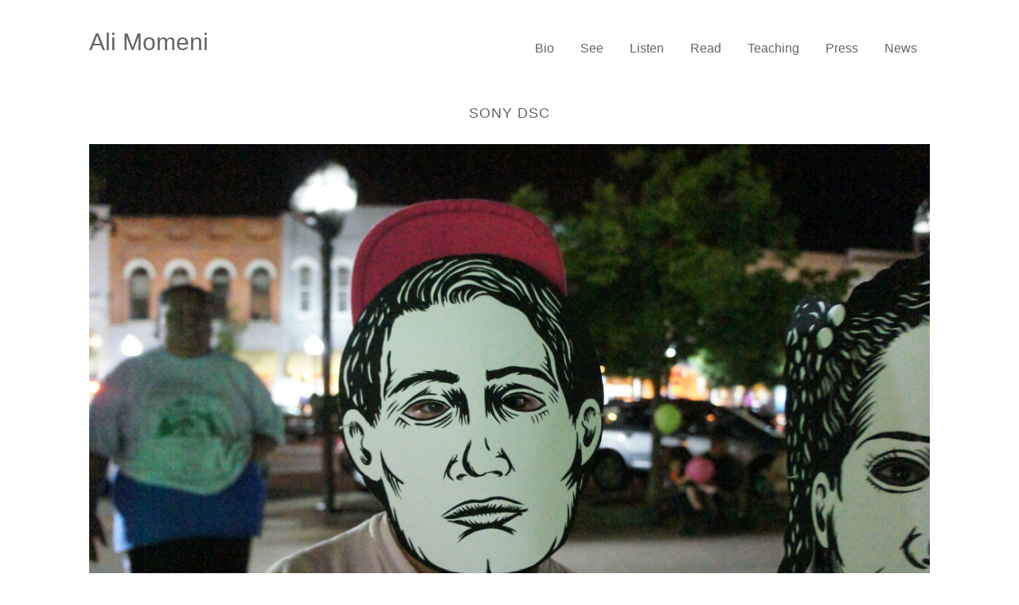

--- FILE ---
content_type: text/html; charset=UTF-8
request_url: https://alimomeni.net/gutless/sony-dsc-8/
body_size: 5012
content:

<!doctype html>

<!--[if lt IE 7]><html lang="en-US" class="no-js lt-ie9 lt-ie8 lt-ie7"> <![endif]-->
<!--[if (IE 7)&!(IEMobile)]><html lang="en-US" class="no-js lt-ie9 lt-ie8"><![endif]-->
<!--[if (IE 8)&!(IEMobile)]><html lang="en-US" class="no-js lt-ie9"><![endif]-->
<!--[if gt IE 8]><!--> <html lang="en-US" class="no-js"><!--<![endif]-->

	<head>
		<meta charset="utf-8">

		<!-- Google Chrome Frame for IE -->
		<meta http-equiv="X-UA-Compatible" content="IE=edge,chrome=1">

		<title>  SONY DSC</title>

		<!-- mobile meta (hooray!) -->
		<meta name="HandheldFriendly" content="True">
		<meta name="MobileOptimized" content="320">
		<meta name="viewport" content="width=device-width, initial-scale=1.0"/>

		<meta name='robots' content='max-image-preview:large' />
<link rel='dns-prefetch' href='//ajax.googleapis.com' />
<link rel='dns-prefetch' href='//fonts.googleapis.com' />
<link rel='dns-prefetch' href='//s.w.org' />
<link rel="alternate" type="application/rss+xml" title="Ali Momeni &raquo; Feed" href="https://alimomeni.net/feed/" />
<!-- This site uses the Google Analytics by ExactMetrics plugin v6.3.3 - Using Analytics tracking - https://www.exactmetrics.com/ -->
<script type="text/javascript" data-cfasync="false">
    (window.gaDevIds=window.gaDevIds||[]).push("dNDMyYj");
	var em_version         = '6.3.3';
	var em_track_user      = true;
	var em_no_track_reason = '';
	
	var disableStr = 'ga-disable-UA-1964273-11';

	/* Function to detect opted out users */
	function __gaTrackerIsOptedOut() {
		return document.cookie.indexOf(disableStr + '=true') > -1;
	}

	/* Disable tracking if the opt-out cookie exists. */
	if ( __gaTrackerIsOptedOut() ) {
		window[disableStr] = true;
	}

	/* Opt-out function */
	function __gaTrackerOptout() {
	  document.cookie = disableStr + '=true; expires=Thu, 31 Dec 2099 23:59:59 UTC; path=/';
	  window[disableStr] = true;
	}

	if ( 'undefined' === typeof gaOptout ) {
		function gaOptout() {
			__gaTrackerOptout();
		}
	}
	
	if ( em_track_user ) {
		(function(i,s,o,g,r,a,m){i['GoogleAnalyticsObject']=r;i[r]=i[r]||function(){
			(i[r].q=i[r].q||[]).push(arguments)},i[r].l=1*new Date();a=s.createElement(o),
			m=s.getElementsByTagName(o)[0];a.async=1;a.src=g;m.parentNode.insertBefore(a,m)
		})(window,document,'script','//www.google-analytics.com/analytics.js','__gaTracker');

window.ga = __gaTracker;		__gaTracker('create', 'UA-1964273-11', 'auto');
		__gaTracker('set', 'forceSSL', true);
		__gaTracker('require', 'displayfeatures');
		__gaTracker('send','pageview');
		__gaTracker( function() { window.ga = __gaTracker; } );
	} else {
		console.log( "" );
		(function() {
			/* https://developers.google.com/analytics/devguides/collection/analyticsjs/ */
			var noopfn = function() {
				return null;
			};
			var noopnullfn = function() {
				return null;
			};
			var Tracker = function() {
				return null;
			};
			var p = Tracker.prototype;
			p.get = noopfn;
			p.set = noopfn;
			p.send = noopfn;
			var __gaTracker = function() {
				var len = arguments.length;
				if ( len === 0 ) {
					return;
				}
				var f = arguments[len-1];
				if ( typeof f !== 'object' || f === null || typeof f.hitCallback !== 'function' ) {
					console.log( 'Not running function __gaTracker(' + arguments[0] + " ....) because you are not being tracked. " + em_no_track_reason );
					return;
				}
				try {
					f.hitCallback();
				} catch (ex) {

				}
			};
			__gaTracker.create = function() {
				return new Tracker();
			};
			__gaTracker.getByName = noopnullfn;
			__gaTracker.getAll = function() {
				return [];
			};
			__gaTracker.remove = noopfn;
			window['__gaTracker'] = __gaTracker;
			window.ga = __gaTracker;		})();
		}
</script>
<!-- / Google Analytics by ExactMetrics -->
		<script type="text/javascript">
			window._wpemojiSettings = {"baseUrl":"https:\/\/s.w.org\/images\/core\/emoji\/13.0.1\/72x72\/","ext":".png","svgUrl":"https:\/\/s.w.org\/images\/core\/emoji\/13.0.1\/svg\/","svgExt":".svg","source":{"concatemoji":"https:\/\/alimomeni.net\/wordpress\/wp-includes\/js\/wp-emoji-release.min.js"}};
			!function(e,a,t){var n,r,o,i=a.createElement("canvas"),p=i.getContext&&i.getContext("2d");function s(e,t){var a=String.fromCharCode;p.clearRect(0,0,i.width,i.height),p.fillText(a.apply(this,e),0,0);e=i.toDataURL();return p.clearRect(0,0,i.width,i.height),p.fillText(a.apply(this,t),0,0),e===i.toDataURL()}function c(e){var t=a.createElement("script");t.src=e,t.defer=t.type="text/javascript",a.getElementsByTagName("head")[0].appendChild(t)}for(o=Array("flag","emoji"),t.supports={everything:!0,everythingExceptFlag:!0},r=0;r<o.length;r++)t.supports[o[r]]=function(e){if(!p||!p.fillText)return!1;switch(p.textBaseline="top",p.font="600 32px Arial",e){case"flag":return s([127987,65039,8205,9895,65039],[127987,65039,8203,9895,65039])?!1:!s([55356,56826,55356,56819],[55356,56826,8203,55356,56819])&&!s([55356,57332,56128,56423,56128,56418,56128,56421,56128,56430,56128,56423,56128,56447],[55356,57332,8203,56128,56423,8203,56128,56418,8203,56128,56421,8203,56128,56430,8203,56128,56423,8203,56128,56447]);case"emoji":return!s([55357,56424,8205,55356,57212],[55357,56424,8203,55356,57212])}return!1}(o[r]),t.supports.everything=t.supports.everything&&t.supports[o[r]],"flag"!==o[r]&&(t.supports.everythingExceptFlag=t.supports.everythingExceptFlag&&t.supports[o[r]]);t.supports.everythingExceptFlag=t.supports.everythingExceptFlag&&!t.supports.flag,t.DOMReady=!1,t.readyCallback=function(){t.DOMReady=!0},t.supports.everything||(n=function(){t.readyCallback()},a.addEventListener?(a.addEventListener("DOMContentLoaded",n,!1),e.addEventListener("load",n,!1)):(e.attachEvent("onload",n),a.attachEvent("onreadystatechange",function(){"complete"===a.readyState&&t.readyCallback()})),(n=t.source||{}).concatemoji?c(n.concatemoji):n.wpemoji&&n.twemoji&&(c(n.twemoji),c(n.wpemoji)))}(window,document,window._wpemojiSettings);
		</script>
		<style type="text/css">
img.wp-smiley,
img.emoji {
	display: inline !important;
	border: none !important;
	box-shadow: none !important;
	height: 1em !important;
	width: 1em !important;
	margin: 0 .07em !important;
	vertical-align: -0.1em !important;
	background: none !important;
	padding: 0 !important;
}
</style>
	<link rel='stylesheet' id='grid-columns-css'  href='https://alimomeni.net/wordpress/wp-content/plugins/grid-columns/css/columns.min.css' type='text/css' media='all' />
<link rel='stylesheet' id='wp-block-library-css'  href='https://alimomeni.net/wordpress/wp-includes/css/dist/block-library/style.min.css' type='text/css' media='all' />
<link rel='stylesheet' id='ez-icomoon-css'  href='https://alimomeni.net/wordpress/wp-content/plugins/easy-table-of-contents/vendor/icomoon/style.min.css' type='text/css' media='all' />
<link rel='stylesheet' id='ez-toc-css'  href='https://alimomeni.net/wordpress/wp-content/plugins/easy-table-of-contents/assets/css/screen.min.css' type='text/css' media='all' />
<style id='ez-toc-inline-css' type='text/css'>
div#ez-toc-container p.ez-toc-title {font-size: 120%;}div#ez-toc-container p.ez-toc-title {font-weight: 500;}div#ez-toc-container ul li {font-size: 95%;}
</style>
<link rel='stylesheet' id='exactmetrics-popular-posts-style-css'  href='https://alimomeni.net/wordpress/wp-content/plugins/google-analytics-dashboard-for-wp/assets/css/frontend.min.css' type='text/css' media='all' />
<link rel='stylesheet' id='options_typography_Open+Sans-css'  href='http://fonts.googleapis.com/css?family=Open+Sans' type='text/css' media='all' />
<link rel='stylesheet' id='cleaner-gallery-css'  href='https://alimomeni.net/wordpress/wp-content/plugins/cleaner-gallery/css/gallery.min.css' type='text/css' media='all' />
<link rel='stylesheet' id='photonic-css'  href='https://alimomeni.net/wordpress/wp-content/plugins/photonic/include/css/front-end/combo-slider/photonic-swipebox.min.css' type='text/css' media='all' />
<link rel='stylesheet' id='wpf-stylesheet-css'  href='https://alimomeni.net/wordpress/wp-content/themes/am-wpf3-child/style.css' type='text/css' media='all' />
<!--[if lt IE 9]>
<link rel='stylesheet' id='wpf-ie-only-css'  href='https://alimomeni.net/wordpress/wp-content/themes/wpfolio-three/library/css/ie.css' type='text/css' media='all' />
<![endif]-->
<script type='text/javascript' src='http://ajax.googleapis.com/ajax/libs/jquery/1.10.1/jquery.min.js' id='jquery-js'></script>
<script type='text/javascript' id='exactmetrics-frontend-script-js-extra'>
/* <![CDATA[ */
var exactmetrics_frontend = {"js_events_tracking":"true","download_extensions":"zip,ra,mp,avi,flv,mpeg,pdf,doc,ppt,xls,jp,png,gif,tiff,bmp,txt","inbound_paths":"[{\"path\":\"\\\/go\\\/\",\"label\":\"affiliate\"},{\"path\":\"\\\/recommend\\\/\",\"label\":\"affiliate\"}]","home_url":"https:\/\/alimomeni.net","hash_tracking":"false"};
/* ]]> */
</script>
<script type='text/javascript' src='https://alimomeni.net/wordpress/wp-content/plugins/google-analytics-dashboard-for-wp/assets/js/frontend.min.js' id='exactmetrics-frontend-script-js'></script>
<script type='text/javascript' id='ai-js-js-extra'>
/* <![CDATA[ */
var MyAjax = {"ajaxurl":"https:\/\/alimomeni.net\/wordpress\/wp-admin\/admin-ajax.php","security":"52c9d13233"};
/* ]]> */
</script>
<script type='text/javascript' src='https://alimomeni.net/wordpress/wp-content/plugins/advanced-iframe/js/ai.js' id='ai-js-js'></script>
<script type='text/javascript' src='https://alimomeni.net/wordpress/wp-content/themes/wpfolio-three/library/js/libs/modernizr.custom.min.js' id='wpf-modernizr-js'></script>
<link rel="https://api.w.org/" href="https://alimomeni.net/wp-json/" /><link rel="alternate" type="application/json" href="https://alimomeni.net/wp-json/wp/v2/media/2187" /><link rel='shortlink' href='https://alimomeni.net/?p=2187' />
<link rel="alternate" type="application/json+oembed" href="https://alimomeni.net/wp-json/oembed/1.0/embed?url=https%3A%2F%2Falimomeni.net%2Fgutless%2Fsony-dsc-8%2F" />
<link rel="alternate" type="text/xml+oembed" href="https://alimomeni.net/wp-json/oembed/1.0/embed?url=https%3A%2F%2Falimomeni.net%2Fgutless%2Fsony-dsc-8%2F&#038;format=xml" />
<link rel="stylesheet" type="text/css" href="http://alimomeni.net/wordpress/wp-content/plugins/pwaplusphp/css/style.css" /><!-- Options Styling -->
<style type="text/css">
body, input, textarea, button { font-family: Open Sans, sans-serif; }
body { background: #ffffff;}
h1,.h1,h2,.h2,h3,.h3,h4,.h4,h5,.h5,h6,.h6 { font-family: "Helvetica Neue", Helvetica, sans-serif; }
h1.site-title a { font-family: "Helvetica Neue", Helvetica, sans-serif; }
</style>
<style type="text/css">
/* Dynamically generated CSS */
.photonic-panel { background:  rgb(17,17,17)  !important;

	border-top: none;
	border-right: none;
	border-bottom: none;
	border-left: none;
 }
.photonic-flickr-stream .photonic-pad-photosets { margin: 15px; }
.photonic-flickr-stream .photonic-pad-galleries { margin: 15px; }
.photonic-flickr-stream .photonic-pad-photos { padding: 5px 15px; }
.photonic-google-stream .photonic-pad-photos { padding: 5px 15px; }
.photonic-zenfolio-stream .photonic-pad-photos { padding: 5px 15px; }
.photonic-zenfolio-stream .photonic-pad-photosets { margin: 5px 15px; }
.photonic-instagram-stream .photonic-pad-photos { padding: 5px 15px; }
.photonic-smug-stream .photonic-pad-albums { margin: 15px; }
.photonic-smug-stream .photonic-pad-photos { padding: 5px 15px; }
.photonic-flickr-panel .photonic-pad-photos { padding: 10px 15px; box-sizing: border-box; }
.photonic-smug-panel .photonic-pad-photos { padding: 10px 15px; box-sizing: border-box; }
.photonic-random-layout .photonic-thumb { padding: 2px}
.photonic-masonry-layout .photonic-thumb { padding: 2px}
.photonic-mosaic-layout .photonic-thumb { padding: 2px}
.photonic-ie .photonic-masonry-layout .photonic-level-1, .photonic-ie .photonic-masonry-layout .photonic-level-2 { width: 200px; }

</style>
		<style type="text/css" id="wp-custom-css">
			.site-title {
	font-size: 30px;
	font-family: sans-serif;
}		</style>
				<!-- end of wordpress head -->
		
	</head>

	<body class="attachment attachment-template-default single single-attachment postid-2187 attachmentid-2187 attachment-jpeg">
	
		<div id="container">

			<header class="header" role="banner">

				<div id="inner-header" class="wrap clearfix">

					<div class="site-name">
						<h1 class="site-title"><a href="https://alimomeni.net" rel="nofollow">Ali Momeni</a></h1>
						<p class="site-description"></p>
					</div>
					
					<a href="#main-nav" class="menu-link"><i class="fa fa-caret-down"></i>  Menu</a>
					
					<nav id="main-nav" role="navigation" class="site-nav nav">
						<ul id="menu-main" class="sf-menu"><li id="menu-item-2049" class="menu-item menu-item-type-custom menu-item-object-custom menu-item-2049"><a href="http://alimomeni.net/ali">Bio</a></li>
<li id="menu-item-337" class="menu-item menu-item-type-taxonomy menu-item-object-project_category menu-item-337"><a href="https://alimomeni.net/project-type/see/">See</a></li>
<li id="menu-item-336" class="menu-item menu-item-type-taxonomy menu-item-object-project_category menu-item-336"><a href="https://alimomeni.net/project-type/listen/">Listen</a></li>
<li id="menu-item-1302" class="menu-item menu-item-type-taxonomy menu-item-object-category menu-item-1302"><a href="https://alimomeni.net/category/read/">Read</a></li>
<li id="menu-item-2050" class="menu-item menu-item-type-custom menu-item-object-custom menu-item-2050"><a href="http://teach.alimomeni.net">Teaching</a></li>
<li id="menu-item-340" class="menu-item menu-item-type-taxonomy menu-item-object-category menu-item-340"><a href="https://alimomeni.net/category/press/">Press</a></li>
<li id="menu-item-2090" class="menu-item menu-item-type-taxonomy menu-item-object-category menu-item-2090"><a href="https://alimomeni.net/category/news/">News</a></li>
</ul>					</nav>
					
				</div> <!-- end #inner-header -->

			</header> <!-- end header -->

	<div id="content">

		<div id="inner-content" class="wrap clearfix">

			<div id="main" class="clearfix" role="main">

				
				<article id="post-2187" class="clearfix post-2187 attachment type-attachment status-inherit hentry" role="article">

					<h1 class="single-title project-title">SONY DSC</h1>

					<section class="entry-content clearfix">

						<div class="attachment">
						
						<a href="https://alimomeni.net/gutless/sony-dsc-9/" title="SONY DSC" rel="attachment"><img width="1200" height="799" src="https://alimomeni.net/wordpress/wp-content/uploads/2014/03/DSC05308-6.jpg" class="attachment-1200x1200 size-1200x1200" alt="" loading="lazy" srcset="https://alimomeni.net/wordpress/wp-content/uploads/2014/03/DSC05308-6.jpg 4592w, https://alimomeni.net/wordpress/wp-content/uploads/2014/03/DSC05308-6-450x299.jpg 450w, https://alimomeni.net/wordpress/wp-content/uploads/2014/03/DSC05308-6-768x511.jpg 768w, https://alimomeni.net/wordpress/wp-content/uploads/2014/03/DSC05308-6-600x399.jpg 600w, https://alimomeni.net/wordpress/wp-content/uploads/2014/03/DSC05308-6-300x200.jpg 300w" sizes="(max-width: 1200px) 100vw, 1200px" /></a>
					</div><!-- .attachment -->
					</section>

					<footer class="article-footer clearfix">

						<div class="prev mobile-hide">
							&nbsp;
							<a href='https://alimomeni.net/gutless/sony-dsc-9/'>&larr; Previous</a>						</div>
						<div class="pv-middle">
							<span class="entry-date"><abbr class="published" title="4:13 pm">2016</abbr></span> | <a href="https://alimomeni.net/gutless" title="Return to The Gutless Warrior" rel="gallery">The Gutless Warrior</a>						</div>

						<div class="next mobile-hide">
							&nbsp;
							<a href='https://alimomeni.net/gutless/sony-dsc-7/'>Next &rarr;</a>						</div>

						<div class="mobile-show">
							<a href='https://alimomeni.net/gutless/sony-dsc-7/'><span class="prev">&larr; Previous</span>&nbsp;</a>							<a href='https://alimomeni.net/gutless/sony-dsc-9/'><span class="next">Next &rarr;</span></a>						</div>


					</footer>

				</article>

				
				
			</div>

		</div>

	</div>

			<footer class="footer" role="contentinfo">

				<div id="inner-footer" class="wrap clearfix">
										<p class="source-org copyright">&copy; 2026 Ali Momeni.</p>

				</div> <!-- end #inner-footer -->

			</footer> <!-- end footer -->

		</div> <!-- end #container -->

		<script type='text/javascript' src='https://alimomeni.net/wordpress/wp-content/themes/am-wpf3-child/assets/js/script.js' id='child-scripts-js'></script>
<script type='text/javascript' id='BJLL-js-extra'>
/* <![CDATA[ */
var BJLL_options = {"threshold":"600"};
/* ]]> */
</script>
<script type='text/javascript' src='https://alimomeni.net/wordpress/wp-content/plugins/bj-lazy-load/js/bj-lazy-load.min.js' id='BJLL-js'></script>
<script type='text/javascript' src='https://alimomeni.net/wordpress/wp-content/themes/wpfolio-three/library/build/js/production.min.js' id='wpf-js-js'></script>
<script type='text/javascript' src='https://alimomeni.net/wordpress/wp-includes/js/wp-embed.min.js' id='wp-embed-js'></script>

	</body>

</html>


--- FILE ---
content_type: text/css
request_url: https://alimomeni.net/wordpress/wp-content/themes/wpfolio-three/style.css
body_size: 8817
content:
/*!*****************************************************************
Theme Name: WPFolio
Author: Lara Schenck
Theme URI: http://wpfolio.notlaura.com
Description: A minimal, easy to use WordPress theme for fine artists. Everything you need, and all you need.
Author URI: http://notlaura.com
Version: 1.0
Tags: translation-ready, microformats, rtl-language-support, responsive-layout, fluid-layout, full-width-template, theme-options, sticky-post

License: GNU General Public License v3.0
License URI: http://www.gnu.org/licenses/gpl.html

---
DON'T EDIT THIS FILE!
http://themeshaper.com/modify-wordpress-themes/
--

******************************************************************//*!
 *  Font Awesome 4.0.3 by @davegandy - http://fontawesome.io - @fontawesome
 *  License - http://fontawesome.io/license (Font: SIL OFL 1.1, CSS: MIT License)
 */@font-face{font-family:'FontAwesome';src:url("../font/font-awesome-4.0.3/fonts/fontawesome-webfont.eot?v=4.0.3");src:url("../font/font-awesome-4.0.3/fonts/fontawesome-webfont.eot?#iefix&v=4.0.3") format("embedded-opentype"),url("../font/font-awesome-4.0.3/fonts/fontawesome-webfont.woff?v=4.0.3") format("woff"),url("../font/font-awesome-4.0.3/fonts/fontawesome-webfont.ttf?v=4.0.3") format("truetype"),url("../font/font-awesome-4.0.3/fonts/fontawesome-webfont.svg?v=4.0.3#fontawesomeregular") format("svg");font-weight:normal;font-style:normal}.fa{display:inline-block;font-family:FontAwesome;font-style:normal;font-weight:normal;line-height:1;-webkit-font-smoothing:antialiased;-moz-osx-font-smoothing:grayscale}.fa-lg{font-size:1.33333em;line-height:0.75em;vertical-align:-15%}.fa-2x{font-size:2em}.fa-3x{font-size:3em}.fa-4x{font-size:4em}.fa-5x{font-size:5em}.fa-fw{width:1.28571em;text-align:center}.fa-ul{padding-left:0;margin-left:2.14286em;list-style-type:none}.fa-ul>li{position:relative}.fa-li{position:absolute;left:-2.14286em;width:2.14286em;top:0.14286em;text-align:center}.fa-li.fa-lg{left:-1.85714em}.fa-border{padding:.2em .25em .15em;border:solid 0.08em #eee;border-radius:.1em}.pull-right{float:right}.pull-left{float:left}.fa.pull-left{margin-right:.3em}.fa.pull-right{margin-left:.3em}.fa-spin{-webkit-animation:spin 2s infinite linear;-moz-animation:spin 2s infinite linear;-o-animation:spin 2s infinite linear;animation:spin 2s infinite linear}@-moz-keyframes spin{0%{-moz-transform:rotate(0deg)}100%{-moz-transform:rotate(359deg)}}@-webkit-keyframes spin{0%{-webkit-transform:rotate(0deg)}100%{-webkit-transform:rotate(359deg)}}@-o-keyframes spin{0%{-o-transform:rotate(0deg)}100%{-o-transform:rotate(359deg)}}@-ms-keyframes spin{0%{-ms-transform:rotate(0deg)}100%{-ms-transform:rotate(359deg)}}@keyframes spin{0%{transform:rotate(0deg)}100%{transform:rotate(359deg)}}.fa-rotate-90{filter:progid:DXImageTransform.Microsoft.BasicImage(rotation=$rotation);-webkit-transform:rotate(90deg);-moz-transform:rotate(90deg);-ms-transform:rotate(90deg);-o-transform:rotate(90deg);transform:rotate(90deg)}.fa-rotate-180{filter:progid:DXImageTransform.Microsoft.BasicImage(rotation=$rotation);-webkit-transform:rotate(180deg);-moz-transform:rotate(180deg);-ms-transform:rotate(180deg);-o-transform:rotate(180deg);transform:rotate(180deg)}.fa-rotate-270{filter:progid:DXImageTransform.Microsoft.BasicImage(rotation=$rotation);-webkit-transform:rotate(270deg);-moz-transform:rotate(270deg);-ms-transform:rotate(270deg);-o-transform:rotate(270deg);transform:rotate(270deg)}.fa-flip-horizontal{filter:progid:DXImageTransform.Microsoft.BasicImage(rotation=$rotation);-webkit-transform:scale(-1, 1);-moz-transform:scale(-1, 1);-ms-transform:scale(-1, 1);-o-transform:scale(-1, 1);transform:scale(-1, 1)}.fa-flip-vertical{filter:progid:DXImageTransform.Microsoft.BasicImage(rotation=$rotation);-webkit-transform:scale(1, -1);-moz-transform:scale(1, -1);-ms-transform:scale(1, -1);-o-transform:scale(1, -1);transform:scale(1, -1)}.fa-stack{position:relative;display:inline-block;width:2em;height:2em;line-height:2em;vertical-align:middle}.fa-stack-1x,.fa-stack-2x{position:absolute;left:0;width:100%;text-align:center}.fa-stack-1x{line-height:inherit}.fa-stack-2x{font-size:2em}.fa-inverse{color:#fff}.fa-glass:before{content:"\f000"}.fa-music:before{content:"\f001"}.fa-search:before{content:"\f002"}.fa-envelope-o:before{content:"\f003"}.fa-heart:before{content:"\f004"}.fa-star:before{content:"\f005"}.fa-star-o:before{content:"\f006"}.fa-user:before{content:"\f007"}.fa-film:before{content:"\f008"}.fa-th-large:before{content:"\f009"}.fa-th:before{content:"\f00a"}.fa-th-list:before{content:"\f00b"}.fa-check:before{content:"\f00c"}.fa-times:before{content:"\f00d"}.fa-search-plus:before{content:"\f00e"}.fa-search-minus:before{content:"\f010"}.fa-power-off:before{content:"\f011"}.fa-signal:before{content:"\f012"}.fa-gear:before,.fa-cog:before{content:"\f013"}.fa-trash-o:before{content:"\f014"}.fa-home:before{content:"\f015"}.fa-file-o:before{content:"\f016"}.fa-clock-o:before{content:"\f017"}.fa-road:before{content:"\f018"}.fa-download:before{content:"\f019"}.fa-arrow-circle-o-down:before{content:"\f01a"}.fa-arrow-circle-o-up:before{content:"\f01b"}.fa-inbox:before{content:"\f01c"}.fa-play-circle-o:before{content:"\f01d"}.fa-rotate-right:before,.fa-repeat:before{content:"\f01e"}.fa-refresh:before{content:"\f021"}.fa-list-alt:before{content:"\f022"}.fa-lock:before{content:"\f023"}.fa-flag:before{content:"\f024"}.fa-headphones:before{content:"\f025"}.fa-volume-off:before{content:"\f026"}.fa-volume-down:before{content:"\f027"}.fa-volume-up:before{content:"\f028"}.fa-qrcode:before{content:"\f029"}.fa-barcode:before{content:"\f02a"}.fa-tag:before{content:"\f02b"}.fa-tags:before{content:"\f02c"}.fa-book:before{content:"\f02d"}.fa-bookmark:before{content:"\f02e"}.fa-print:before{content:"\f02f"}.fa-camera:before{content:"\f030"}.fa-font:before{content:"\f031"}.fa-bold:before{content:"\f032"}.fa-italic:before{content:"\f033"}.fa-text-height:before{content:"\f034"}.fa-text-width:before{content:"\f035"}.fa-align-left:before{content:"\f036"}.fa-align-center:before{content:"\f037"}.fa-align-right:before{content:"\f038"}.fa-align-justify:before{content:"\f039"}.fa-list:before{content:"\f03a"}.fa-dedent:before,.fa-outdent:before{content:"\f03b"}.fa-indent:before{content:"\f03c"}.fa-video-camera:before{content:"\f03d"}.fa-picture-o:before{content:"\f03e"}.fa-pencil:before{content:"\f040"}.fa-map-marker:before{content:"\f041"}.fa-adjust:before{content:"\f042"}.fa-tint:before{content:"\f043"}.fa-edit:before,.fa-pencil-square-o:before{content:"\f044"}.fa-share-square-o:before{content:"\f045"}.fa-check-square-o:before{content:"\f046"}.fa-arrows:before{content:"\f047"}.fa-step-backward:before{content:"\f048"}.fa-fast-backward:before{content:"\f049"}.fa-backward:before{content:"\f04a"}.fa-play:before{content:"\f04b"}.fa-pause:before{content:"\f04c"}.fa-stop:before{content:"\f04d"}.fa-forward:before{content:"\f04e"}.fa-fast-forward:before{content:"\f050"}.fa-step-forward:before{content:"\f051"}.fa-eject:before{content:"\f052"}.fa-chevron-left:before{content:"\f053"}.fa-chevron-right:before{content:"\f054"}.fa-plus-circle:before{content:"\f055"}.fa-minus-circle:before{content:"\f056"}.fa-times-circle:before{content:"\f057"}.fa-check-circle:before{content:"\f058"}.fa-question-circle:before{content:"\f059"}.fa-info-circle:before{content:"\f05a"}.fa-crosshairs:before{content:"\f05b"}.fa-times-circle-o:before{content:"\f05c"}.fa-check-circle-o:before{content:"\f05d"}.fa-ban:before{content:"\f05e"}.fa-arrow-left:before{content:"\f060"}.fa-arrow-right:before{content:"\f061"}.fa-arrow-up:before{content:"\f062"}.fa-arrow-down:before{content:"\f063"}.fa-mail-forward:before,.fa-share:before{content:"\f064"}.fa-expand:before{content:"\f065"}.fa-compress:before{content:"\f066"}.fa-plus:before{content:"\f067"}.fa-minus:before{content:"\f068"}.fa-asterisk:before{content:"\f069"}.fa-exclamation-circle:before{content:"\f06a"}.fa-gift:before{content:"\f06b"}.fa-leaf:before{content:"\f06c"}.fa-fire:before{content:"\f06d"}.fa-eye:before{content:"\f06e"}.fa-eye-slash:before{content:"\f070"}.fa-warning:before,.fa-exclamation-triangle:before{content:"\f071"}.fa-plane:before{content:"\f072"}.fa-calendar:before{content:"\f073"}.fa-random:before{content:"\f074"}.fa-comment:before{content:"\f075"}.fa-magnet:before{content:"\f076"}.fa-chevron-up:before{content:"\f077"}.fa-chevron-down:before{content:"\f078"}.fa-retweet:before{content:"\f079"}.fa-shopping-cart:before{content:"\f07a"}.fa-folder:before{content:"\f07b"}.fa-folder-open:before{content:"\f07c"}.fa-arrows-v:before{content:"\f07d"}.fa-arrows-h:before{content:"\f07e"}.fa-bar-chart-o:before{content:"\f080"}.fa-twitter-square:before{content:"\f081"}.fa-facebook-square:before{content:"\f082"}.fa-camera-retro:before{content:"\f083"}.fa-key:before{content:"\f084"}.fa-gears:before,.fa-cogs:before{content:"\f085"}.fa-comments:before{content:"\f086"}.fa-thumbs-o-up:before{content:"\f087"}.fa-thumbs-o-down:before{content:"\f088"}.fa-star-half:before{content:"\f089"}.fa-heart-o:before{content:"\f08a"}.fa-sign-out:before{content:"\f08b"}.fa-linkedin-square:before{content:"\f08c"}.fa-thumb-tack:before{content:"\f08d"}.fa-external-link:before{content:"\f08e"}.fa-sign-in:before{content:"\f090"}.fa-trophy:before{content:"\f091"}.fa-github-square:before{content:"\f092"}.fa-upload:before{content:"\f093"}.fa-lemon-o:before{content:"\f094"}.fa-phone:before{content:"\f095"}.fa-square-o:before{content:"\f096"}.fa-bookmark-o:before{content:"\f097"}.fa-phone-square:before{content:"\f098"}.fa-twitter:before{content:"\f099"}.fa-facebook:before{content:"\f09a"}.fa-github:before{content:"\f09b"}.fa-unlock:before{content:"\f09c"}.fa-credit-card:before{content:"\f09d"}.fa-rss:before{content:"\f09e"}.fa-hdd-o:before{content:"\f0a0"}.fa-bullhorn:before{content:"\f0a1"}.fa-bell:before{content:"\f0f3"}.fa-certificate:before{content:"\f0a3"}.fa-hand-o-right:before{content:"\f0a4"}.fa-hand-o-left:before{content:"\f0a5"}.fa-hand-o-up:before{content:"\f0a6"}.fa-hand-o-down:before{content:"\f0a7"}.fa-arrow-circle-left:before{content:"\f0a8"}.fa-arrow-circle-right:before{content:"\f0a9"}.fa-arrow-circle-up:before{content:"\f0aa"}.fa-arrow-circle-down:before{content:"\f0ab"}.fa-globe:before{content:"\f0ac"}.fa-wrench:before{content:"\f0ad"}.fa-tasks:before{content:"\f0ae"}.fa-filter:before{content:"\f0b0"}.fa-briefcase:before{content:"\f0b1"}.fa-arrows-alt:before{content:"\f0b2"}.fa-group:before,.fa-users:before{content:"\f0c0"}.fa-chain:before,.fa-link:before{content:"\f0c1"}.fa-cloud:before{content:"\f0c2"}.fa-flask:before{content:"\f0c3"}.fa-cut:before,.fa-scissors:before{content:"\f0c4"}.fa-copy:before,.fa-files-o:before{content:"\f0c5"}.fa-paperclip:before{content:"\f0c6"}.fa-save:before,.fa-floppy-o:before{content:"\f0c7"}.fa-square:before{content:"\f0c8"}.fa-bars:before{content:"\f0c9"}.fa-list-ul:before{content:"\f0ca"}.fa-list-ol:before{content:"\f0cb"}.fa-strikethrough:before{content:"\f0cc"}.fa-underline:before{content:"\f0cd"}.fa-table:before{content:"\f0ce"}.fa-magic:before{content:"\f0d0"}.fa-truck:before{content:"\f0d1"}.fa-pinterest:before{content:"\f0d2"}.fa-pinterest-square:before{content:"\f0d3"}.fa-google-plus-square:before{content:"\f0d4"}.fa-google-plus:before{content:"\f0d5"}.fa-money:before{content:"\f0d6"}.fa-caret-down:before{content:"\f0d7"}.fa-caret-up:before{content:"\f0d8"}.fa-caret-left:before{content:"\f0d9"}.fa-caret-right:before{content:"\f0da"}.fa-columns:before{content:"\f0db"}.fa-unsorted:before,.fa-sort:before{content:"\f0dc"}.fa-sort-down:before,.fa-sort-asc:before{content:"\f0dd"}.fa-sort-up:before,.fa-sort-desc:before{content:"\f0de"}.fa-envelope:before{content:"\f0e0"}.fa-linkedin:before{content:"\f0e1"}.fa-rotate-left:before,.fa-undo:before{content:"\f0e2"}.fa-legal:before,.fa-gavel:before{content:"\f0e3"}.fa-dashboard:before,.fa-tachometer:before{content:"\f0e4"}.fa-comment-o:before{content:"\f0e5"}.fa-comments-o:before{content:"\f0e6"}.fa-flash:before,.fa-bolt:before{content:"\f0e7"}.fa-sitemap:before{content:"\f0e8"}.fa-umbrella:before{content:"\f0e9"}.fa-paste:before,.fa-clipboard:before{content:"\f0ea"}.fa-lightbulb-o:before{content:"\f0eb"}.fa-exchange:before{content:"\f0ec"}.fa-cloud-download:before{content:"\f0ed"}.fa-cloud-upload:before{content:"\f0ee"}.fa-user-md:before{content:"\f0f0"}.fa-stethoscope:before{content:"\f0f1"}.fa-suitcase:before{content:"\f0f2"}.fa-bell-o:before{content:"\f0a2"}.fa-coffee:before{content:"\f0f4"}.fa-cutlery:before{content:"\f0f5"}.fa-file-text-o:before{content:"\f0f6"}.fa-building-o:before{content:"\f0f7"}.fa-hospital-o:before{content:"\f0f8"}.fa-ambulance:before{content:"\f0f9"}.fa-medkit:before{content:"\f0fa"}.fa-fighter-jet:before{content:"\f0fb"}.fa-beer:before{content:"\f0fc"}.fa-h-square:before{content:"\f0fd"}.fa-plus-square:before{content:"\f0fe"}.fa-angle-double-left:before{content:"\f100"}.fa-angle-double-right:before{content:"\f101"}.fa-angle-double-up:before{content:"\f102"}.fa-angle-double-down:before{content:"\f103"}.fa-angle-left:before{content:"\f104"}.fa-angle-right:before{content:"\f105"}.fa-angle-up:before{content:"\f106"}.fa-angle-down:before{content:"\f107"}.fa-desktop:before{content:"\f108"}.fa-laptop:before{content:"\f109"}.fa-tablet:before{content:"\f10a"}.fa-mobile-phone:before,.fa-mobile:before{content:"\f10b"}.fa-circle-o:before{content:"\f10c"}.fa-quote-left:before{content:"\f10d"}.fa-quote-right:before{content:"\f10e"}.fa-spinner:before{content:"\f110"}.fa-circle:before{content:"\f111"}.fa-mail-reply:before,.fa-reply:before{content:"\f112"}.fa-github-alt:before{content:"\f113"}.fa-folder-o:before{content:"\f114"}.fa-folder-open-o:before{content:"\f115"}.fa-smile-o:before{content:"\f118"}.fa-frown-o:before{content:"\f119"}.fa-meh-o:before{content:"\f11a"}.fa-gamepad:before{content:"\f11b"}.fa-keyboard-o:before{content:"\f11c"}.fa-flag-o:before{content:"\f11d"}.fa-flag-checkered:before{content:"\f11e"}.fa-terminal:before{content:"\f120"}.fa-code:before{content:"\f121"}.fa-reply-all:before{content:"\f122"}.fa-mail-reply-all:before{content:"\f122"}.fa-star-half-empty:before,.fa-star-half-full:before,.fa-star-half-o:before{content:"\f123"}.fa-location-arrow:before{content:"\f124"}.fa-crop:before{content:"\f125"}.fa-code-fork:before{content:"\f126"}.fa-unlink:before,.fa-chain-broken:before{content:"\f127"}.fa-question:before{content:"\f128"}.fa-info:before{content:"\f129"}.fa-exclamation:before{content:"\f12a"}.fa-superscript:before{content:"\f12b"}.fa-subscript:before{content:"\f12c"}.fa-eraser:before{content:"\f12d"}.fa-puzzle-piece:before{content:"\f12e"}.fa-microphone:before{content:"\f130"}.fa-microphone-slash:before{content:"\f131"}.fa-shield:before{content:"\f132"}.fa-calendar-o:before{content:"\f133"}.fa-fire-extinguisher:before{content:"\f134"}.fa-rocket:before{content:"\f135"}.fa-maxcdn:before{content:"\f136"}.fa-chevron-circle-left:before{content:"\f137"}.fa-chevron-circle-right:before{content:"\f138"}.fa-chevron-circle-up:before{content:"\f139"}.fa-chevron-circle-down:before{content:"\f13a"}.fa-html5:before{content:"\f13b"}.fa-css3:before{content:"\f13c"}.fa-anchor:before{content:"\f13d"}.fa-unlock-alt:before{content:"\f13e"}.fa-bullseye:before{content:"\f140"}.fa-ellipsis-h:before{content:"\f141"}.fa-ellipsis-v:before{content:"\f142"}.fa-rss-square:before{content:"\f143"}.fa-play-circle:before{content:"\f144"}.fa-ticket:before{content:"\f145"}.fa-minus-square:before{content:"\f146"}.fa-minus-square-o:before{content:"\f147"}.fa-level-up:before{content:"\f148"}.fa-level-down:before{content:"\f149"}.fa-check-square:before{content:"\f14a"}.fa-pencil-square:before{content:"\f14b"}.fa-external-link-square:before{content:"\f14c"}.fa-share-square:before{content:"\f14d"}.fa-compass:before{content:"\f14e"}.fa-toggle-down:before,.fa-caret-square-o-down:before{content:"\f150"}.fa-toggle-up:before,.fa-caret-square-o-up:before{content:"\f151"}.fa-toggle-right:before,.fa-caret-square-o-right:before{content:"\f152"}.fa-euro:before,.fa-eur:before{content:"\f153"}.fa-gbp:before{content:"\f154"}.fa-dollar:before,.fa-usd:before{content:"\f155"}.fa-rupee:before,.fa-inr:before{content:"\f156"}.fa-cny:before,.fa-rmb:before,.fa-yen:before,.fa-jpy:before{content:"\f157"}.fa-ruble:before,.fa-rouble:before,.fa-rub:before{content:"\f158"}.fa-won:before,.fa-krw:before{content:"\f159"}.fa-bitcoin:before,.fa-btc:before{content:"\f15a"}.fa-file:before{content:"\f15b"}.fa-file-text:before{content:"\f15c"}.fa-sort-alpha-asc:before{content:"\f15d"}.fa-sort-alpha-desc:before{content:"\f15e"}.fa-sort-amount-asc:before{content:"\f160"}.fa-sort-amount-desc:before{content:"\f161"}.fa-sort-numeric-asc:before{content:"\f162"}.fa-sort-numeric-desc:before{content:"\f163"}.fa-thumbs-up:before{content:"\f164"}.fa-thumbs-down:before{content:"\f165"}.fa-youtube-square:before{content:"\f166"}.fa-youtube:before{content:"\f167"}.fa-xing:before{content:"\f168"}.fa-xing-square:before{content:"\f169"}.fa-youtube-play:before{content:"\f16a"}.fa-dropbox:before{content:"\f16b"}.fa-stack-overflow:before{content:"\f16c"}.fa-instagram:before{content:"\f16d"}.fa-flickr:before{content:"\f16e"}.fa-adn:before{content:"\f170"}.fa-bitbucket:before{content:"\f171"}.fa-bitbucket-square:before{content:"\f172"}.fa-tumblr:before{content:"\f173"}.fa-tumblr-square:before{content:"\f174"}.fa-long-arrow-down:before{content:"\f175"}.fa-long-arrow-up:before{content:"\f176"}.fa-long-arrow-left:before{content:"\f177"}.fa-long-arrow-right:before{content:"\f178"}.fa-apple:before{content:"\f179"}.fa-windows:before{content:"\f17a"}.fa-android:before{content:"\f17b"}.fa-linux:before{content:"\f17c"}.fa-dribbble:before{content:"\f17d"}.fa-skype:before{content:"\f17e"}.fa-foursquare:before{content:"\f180"}.fa-trello:before{content:"\f181"}.fa-female:before{content:"\f182"}.fa-male:before{content:"\f183"}.fa-gittip:before{content:"\f184"}.fa-sun-o:before{content:"\f185"}.fa-moon-o:before{content:"\f186"}.fa-archive:before{content:"\f187"}.fa-bug:before{content:"\f188"}.fa-vk:before{content:"\f189"}.fa-weibo:before{content:"\f18a"}.fa-renren:before{content:"\f18b"}.fa-pagelines:before{content:"\f18c"}.fa-stack-exchange:before{content:"\f18d"}.fa-arrow-circle-o-right:before{content:"\f18e"}.fa-arrow-circle-o-left:before{content:"\f190"}.fa-toggle-left:before,.fa-caret-square-o-left:before{content:"\f191"}.fa-dot-circle-o:before{content:"\f192"}.fa-wheelchair:before{content:"\f193"}.fa-vimeo-square:before{content:"\f194"}.fa-turkish-lira:before,.fa-try:before{content:"\f195"}.fa-plus-square-o:before{content:"\f196"}*{-webkit-box-sizing:border-box;-moz-box-sizing:border-box;box-sizing:border-box}html,body,div,span,applet,object,iframe,h1,h2,h3,h4,h5,h6,p,blockquote,pre,a,abbr,acronym,address,big,cite,code,del,dfn,em,img,ins,kbd,q,s,samp,small,strike,strong,sub,sup,tt,var,b,u,i,center,dl,dt,dd,ol,ul,li,fieldset,form,label,legend,table,caption,tbody,tfoot,thead,tr,th,td,article,aside,canvas,details,embed,figure,figcaption,footer,header,hgroup,menu,nav,output,ruby,section,summary,time,mark,audio,video{margin:0;padding:0;border:0;font:inherit;font-size:100%;vertical-align:baseline}table{border-collapse:collapse;border-spacing:0}caption,th,td{text-align:left;font-weight:normal;vertical-align:middle}q,blockquote{quotes:none}q:before,q:after,blockquote:before,blockquote:after{content:"";content:none}a img{border:none}article,aside,details,figcaption,figure,footer,header,hgroup,menu,nav,section,summary{display:block}button,.project-link a,input{line-height:normal}button,.project-link a,input,select,textarea{font-size:100%;margin:0;vertical-align:baseline;*vertical-align:middle}button,.project-link a,input[type="button"],input[type="reset"],input[type="submit"]{cursor:pointer;*overflow:visible}button::-moz-focus-inner,.project-link a::-moz-focus-inner,input::-moz-focus-inner{border:0;padding:0}textarea{overflow:auto;vertical-align:top;resize:vertical}.sf-menu,.sf-menu *{margin:0;padding:0;list-style:none}.sf-menu li{position:relative}.sf-menu a{display:block;position:relative;color:#d4d4d4;text-align:center}.sf-menu ul ul{top:0;left:100%}.sf-menu{margin-bottom:1em}.sf-menu ul{box-shadow:1px 1px 3px rgba(0,0,0,0.2);min-width:12em;*width:12em}.sf-menu a{border-left:1px solid #fff;border-top:1px solid #d4d4d4;border-top:1px solid rgba(255,255,255,0.5);padding:.75em 1em;text-decoration:none;zoom:1}.sf-menu a{color:#13a}.sf-menu li{white-space:nowrap;*white-space:normal;-webkit-transition:background .2s;transition:background .2s}.sf-arrows .sf-with-ul{padding-right:2.5em;*padding-right:1em}.sf-arrows .sf-with-ul:after{content:'';position:absolute;top:50%;right:1em;margin-top:-3px;height:0;width:0;border:5px solid transparent;border-top-color:#d4d4d4}.sf-arrows>li>.sf-with-ul:focus:after{border-top-color:white}.sf-arrows ul .sf-with-ul:after{margin-top:-5px;margin-right:-3px;border-color:transparent;border-left-color:#dFeEFF;border-left-color:rgba(255,255,255,0.5)}.sf-arrows ul li>.sf-with-ul:focus:after{border-left-color:white}.wrap{*zoom:1;padding-left:2em;padding-right:2em;margin-left:auto;margin-right:auto;max-width:70em}.wrap:after{content:"";display:table;clear:both}.pv-middle{width:100%;float:left;margin-right:50%;display:inline}.project-thumb{width:100%;float:left;margin-right:50%;display:inline;margin-right:-100%}.project-thumb:nth-child(1n+1){margin-left:0%;clear:left}@media (min-width: 25em){.project-thumb{width:45.45455%;float:left;margin-right:9.09091%;margin-right:-100%}.project-thumb:nth-child(2n+1){margin-left:0%;clear:left}.project-thumb:nth-child(2n+2){margin-left:54.54545%;clear:none}}@media (min-width: 48em){.prev{width:22.85714%;float:left;margin-right:2.85714%}.pv-middle{width:48.57143%;float:left;margin-right:2.85714%}.next{width:22.85714%;float:right;margin-right:0;text-align:right}.artwork-meta{padding-right:25.71429%}.project-thumb{width:31.42857%;float:left;margin-right:2.85714%;margin-right:-100%}.project-thumb:nth-child(3n+1){margin-left:0%;clear:left}.project-thumb:nth-child(3n+2){margin-left:34.28571%;clear:none}.project-thumb:nth-child(3n+3){margin-left:68.57143%;clear:none}}@media (min-width: 60em){.sidebar-layout{width:65.71429%;float:left;margin-right:2.85714%}.sidebar{width:31.42857%;float:right;margin-right:0}.site-name{width:31.42857%;float:left;margin-right:2.85714%}.site-nav{width:65.71429%;float:right;margin-right:0}.top-nav{float:right}.single-project .commentlist,.single-project .respond-form,.page .commentlist,.page .respond-form{width:65.71429%;float:left;margin-right:2.85714%;margin-right:34.28571%}.page-template-page-sidebar-php .respond-form,.page-template-page-sidebar-php .commentlist{width:100%;float:left;margin-right:2.85714%}.widemargins{padding-left:8.57143%;padding-right:8.57143%}}html * html{font-size:100%}html html{font-size:16px;line-height:0.5em}body{font-family:"Helvetica Neue",Helvetica,Arial,sans-serif}h1,.h1,h2,.h2,h3,.h3,h4,.h4,h5,.h5,h6,.h6{font-family:"Helvetica Neue",Helvetica,Arial,sans-serif}h1,.h1{font-size:2.25em;margin:0 0 10px 0;font-weight:500}h2,.h2{font-size:1.875em;margin:17px 0 8px 0;font-weight:500}h3,.h3{font-size:1.375em;margin:23px 0 11px 0;font-weight:500}h4,.h4{font-size:1.25em;margin:0 0 6px 0}h5,.h5{font-size:1.125em;margin:0 0 7px 0}h6,.h6{font-size:16px;margin:0 0 0.5em 0}p,pre,label{font-size:1em;line-height:1.5em;margin:0 0 1em 0}ol,ul{font-size:1em;line-height:1.5em;margin:0 0 1em 0}li{line-height:auto}ul{list-style-position:inside;list-style-type:disc}ol{list-style-position:inside;list-style-type:decimal}strong,b{font-weight:700;letter-spacing:0}em,i,q{font-style:italic}blockquote{padding-left:1em;border-left:0.0625em solid #eee;line-height:normal;margin:0}blockquote p{font-style:italic;margin:0;font-size:1.25em;line-height:1.2em;margin:1.2em 0 1.2em 0}a,a:visited{color:#aaa;text-decoration:none}a:hover,a:focus,a:visited:hover,a:visited:focus{color:#969696}a:active,a:visited:active{color:#8b8b8b}a:link,a:visited:link{-webkit-tap-highlight-color:rgba(0,0,0,0.3)}.clearfix{overflow:hidden;*zoom:1}.pie-clearfix{*zoom:1}.pie-clearfix:after{content:"";display:table;clear:both}.max-width,.entry-content img,.gallery img{max-width:100%;height:auto}span.amp{font-family:Baskerville,'Goudy Old Style',Palatino,'Book Antiqua',serif !important;font-style:italic}.text-left{text-align:left}.text-center,.archive-title,.page-title,.project-title,.project-thumb-title{text-align:center}.text-right{text-align:right}.uppercase-title,.project-title,.page-title,.archive-title{font-size:1.125em;text-transform:uppercase;letter-spacing:1px;margin-bottom:28px}*:focus{outline:0}label,select{display:block}input[type="search"]{-webkit-box-sizing:content-box;-moz-box-sizing:content-box;-webkit-appearance:textfield;box-sizing:content-box}input[type="search"]::-webkit-search-decoration,input[type="search"]::-webkit-search-cancel-button{-webkit-appearance:none}textarea{overflow:auto;vertical-align:top}textarea,input[type="text"],input[type="password"],input[type="datetime"],input[type="datetime-local"],input[type="date"],input[type="month"],input[type="time"],input[type="week"],input[type="number"],input[type="email"],input[type="url"],input[type="search"],input[type="tel"]{padding:0.2em 0.5em;background:#fff;color:#666;border:0.125em solid #ccc;line-height:1.5em}textarea:focus,input[type="text"]:focus,input[type="password"]:focus,input[type="datetime"]:focus,input[type="datetime-local"]:focus,input[type="date"]:focus,input[type="month"]:focus,input[type="time"]:focus,input[type="week"]:focus,input[type="number"]:focus,input[type="email"]:focus,input[type="url"]:focus,input[type="search"]:focus,input[type="tel"]:focus{border:0.125em solid #999}input[type="radio"],input[type="checkbox"]{margin:4px 0 0;margin-top:1px \9;*margin-top:0;line-height:normal;cursor:pointer}input[type="file"],input[type="image"],input[type="submit"],input[type="reset"],input[type="button"],input[type="radio"],input[type="checkbox"]{width:auto}input[type="submit"],button,.project-link a{font-family:Helvetica;background:#999;border:none;border-width:0.2em;color:#fff;padding:0.3em 0.5em;line-height:1.5;-webkit-border-radius:2px;-moz-border-radius:2px;-ms-border-radius:2px;-o-border-radius:2px;border-radius:2px}input[type="submit"]:hover,input[type="submit"]:focus,button:hover,.project-link a:hover,button:focus,.project-link a:focus{background:#666;color:#fff}input[type="submit"]:active,button:active,.project-link a:active{background:#7a7a7a;border-color:#737373;color:#fff;-webkit-box-shadow:inset 0 2px 5px -3px rgba(0,0,0,0.5);box-shadow:inset 0 2px 5px -3px rgba(0,0,0,0.5)}input[type="submit"][disabled],input[type="submit"]:disabled,input[type="submit"].button-primary-disabled,button[disabled],.project-link a[disabled],button:disabled,.project-link a:disabled,button.button-primary-disabled,.project-link a.button-primary-disabled{color:#d1c7c7 !important;background:#858585 !important;border-color:#737373 !important;text-shadow:none !important}select,input[type="file"]{*margin-top:4px}select:focus,input[type="file"]:focus,input[type="radio"]:focus,input[type="checkbox"]:focus{outline:thin dotted #333;outline:5px auto -webkit-focus-ring-color;outline-offset:-2px}.clearfix{overflow:hidden;*zoom:1}.pie-clearfix{*zoom:1}.pie-clearfix:after{content:"";display:table;clear:both}.max-width,.entry-content img,.gallery img{max-width:100%;height:auto}span.amp{font-family:Baskerville,'Goudy Old Style',Palatino,'Book Antiqua',serif !important;font-style:italic}.text-left{text-align:left}.text-center,.archive-title,.page-title,.project-title,.project-thumb-title{text-align:center}.text-right{text-align:right}.uppercase-title,.project-title,.page-title,.archive-title{font-size:1.125em;text-transform:uppercase;letter-spacing:1px;margin-bottom:28px}body{color:#666}img{max-width:100%;height:auto}.single .article-footer{padding:17px 0;margin:17px 0;border-bottom:1px solid #eee;border-top:1px solid #eee}.attachment img{display:block;margin:0 auto}video{width:100%    !important;height:auto   !important}.header{padding-top:2.25em;text-align:center}.site-title{margin:0 0 0.22222em 0}.site-title a{color:inherit;text-decoration:inherit;cursor:inherit}.site-title a:active,.site-title a:focus{outline:none}.site-description{font-style:italic;font-size:1.125em;line-height:1.33333em}a.menu-link{display:block;text-align:center;color:#666;background:#eee;padding:0.57143em}.nav{clear:both;-webkit-transition:all 0.3s ease-out;-moz-transition:all 0.3s ease-out;-ms-transition:all 0.3s ease-out;-o-transition:all 0.3s ease-out;transition:all 0.3s ease-out}.js .nav{overflow:hidden;max-height:0}.nav.active{max-height:30em}.nav ul{margin:0;padding:0}.nav li a{display:block;color:#666}.sf-menu li{border-top:1px solid #eee}#content{margin-top:0.88889em}.article-header{margin-bottom:28px}.entry-title{margin-bottom:0.36364em;font-size:1.875em}.entry-title a{color:#666}.post{padding:1.45455em 0;border-top:#eee 1px solid}.sticky{background-color:#f7f4c9;border:2px solid #ebe16f;padding-left:1.375em;padding-right:1.375em}.byline{font-style:italic}.byline{color:#999}.tags{list-style-type:none;margin-bottom:0}.entry-content{margin-bottom:2.25em}.entry-content dd{margin-left:0;font-size:0.825em;color:#787878;margin-bottom:1.375em}.entry-content video,.entry-content object{max-width:100%;height:auto}.entry-content pre{background:#eee;border:1px solid #cecece;padding:10px}.wp-caption,.gallery-caption{max-width:100%;padding:5px;margin-bottom:1.375em}.wp-caption img,.gallery-caption img{max-width:100%;margin-bottom:0;width:100%}.wp-caption p.wp-caption-text,.gallery-caption p.wp-caption-text{font-size:0.825em;margin:4px 0 7px;text-align:center}.wp-caption{background:#eee}.gallery{margin:16px 0}.gallery-caption{font-size:0.825em}.post-edit-link,.post-edit-link:visited{display:inline-block;color:#e85d63;font-weight:bold;text-transform:uppercase;margin:1em 0}.project-loop{list-style:none}.project-title,.page-title,.archive-title{margin-top:0}.project-thumb img{margin-bottom:24px;display:block;margin:0 auto}.project-thumb-title{font-size:0.825em;margin-bottom:28px}.artwork-meta>ul{list-style-type:none}.aw-sep{margin-top:1.375em}.project-link a{display:inline-block}.pv-middle{text-align:center;padding-bottom:1em}.project-taxonomies{list-style:none}.project-taxonomies .tags-title{display:block}.project-taxonomies li a{background-color:#eee;padding:0 0.25em}.mobile-hide{display:none}.mobile-show{display:block}.prev-next{padding-top:1.375em}.prev{float:left;font-weight:700}.next{float:right;font-weight:700}.page-navigation,.wp-prev-next{text-align:center}.bones_page_navi{list-style-type:none}.bones_page_navi li{display:inline-block;margin-left:0.825em}.bones_page_navi li a{padding:0 0.275em;display:block;text-decoration:none;position:relative}.bones_page_navi li a:hover,.bones_page_navi li a:focus{background-color:#eee;text-decoration:underline}.bones_page_navi li.bpn-current{padding:0 0.275em;border-bottom:1px solid #aaa;position:relative;background-color:#eee}.bones_page_navi li.bpn-prev-link,.bones_page_navi li.bpn-next-link{font-weight:700}.bones_page_navi li.bpn-prev-link a,.bones_page_navi li.bpn-next-link a{padding:0}.bones_page_navi li.bpn-prev-link a:hover,.bones_page_navi li.bpn-next-link a:hover,.bones_page_navi li.bpn-first-page-link a:hover,.bones_page_navi li.bpn-last-page-link a:hover{background:none}.bones_page_navi li.bpn-prev-link{margin-left:0;margin-right:1.875em}.bones_page_navi li.bpn-next-link{margin-right:0;margin-left:1.875em}.wp-prev-next .prev-link{float:left}.wp-prev-next .next-link{float:right}.commentlist li{position:relative;clear:both;overflow:hidden;list-style-type:none;margin-bottom:1.375em;padding:0.825em}.commentlist li article{padding:1em}.commentlist li:last-child{margin-bottom:0}.commentlist li ul.children{margin:0}.commentlist li ul.children .bypostauthor{font-size:0.825em}.commentlist li[class*=depth-]{margin-top:1.125em}.commentlist li.depth-1{margin-left:0;margin-top:0}.commentlist li:not(.depth-1){margin-right:-0.825em;margin-left:-0.825em;margin-top:0;padding-bottom:0}.commentlist .odd{background:#eee}.commentlist .even{background:#fefefe}.commentlist .vcard{margin-left:1.875em}.commentlist .vcard cite.fn{font-weight:700;font-style:normal}.commentlist .vcard time{clear:both}.commentlist .vcard time:before{content:' | '}.commentlist .vcard time a{color:#999;text-decoration:none}.commentlist .vcard time a:hover{text-decoration:underline}.commentlist .vcard img.avatar{position:absolute;left:0.825em;padding:2px;top:1.25em;border:1px solid #cecece;background:#fff}.commentlist .comment_content p{margin:0.825em 0 1.375em}.commentlist .comment-reply-link{text-decoration:none;float:right;font-family:Helvetica;background:#999;border:none;border-width:0.2em;color:#fff;padding:0.3em 0.5em;line-height:1.5;-webkit-border-radius:2px;-moz-border-radius:2px;-ms-border-radius:2px;-o-border-radius:2px;border-radius:2px}.commentlist .comment-reply-link:hover,.commentlist .comment-reply-link:focus{background:#666;color:#fff}.commentlist .comment-reply-link:active{background:#7a7a7a;border-color:#737373;color:#fff;-webkit-box-shadow:inset 0 2px 5px -3px rgba(0,0,0,0.5);box-shadow:inset 0 2px 5px -3px rgba(0,0,0,0.5)}.commentlist .comment-reply-link[disabled],.commentlist .comment-reply-link:disabled,.commentlist .comment-reply-link.button-primary-disabled{color:#d1c7c7 !important;background:#858585 !important;border-color:#737373 !important;text-shadow:none !important}.respond-form{margin-top:1.875em;padding-bottom:1.875em}.respond-form form{margin:0.825em 0}.respond-form form li{list-style-type:none;clear:both;margin-bottom:0.825em}.respond-form form li label,.respond-form form li small{display:none}.respond-form form input[type=text]:invalid,.respond-form form input[type=email]:invalid,.respond-form form input[type=url]:invalid,.respond-form form textarea:invalid{outline:none;border-color:#fbc2c4;background-color:#f6e7eb;-webkit-box-shadow:none;-moz-box-shadow:none;-ms-box-shadow:none;box-shadow:none}.respond-form form input[type=text],.respond-form form input[type=email],.respond-form form input[type=url]{max-width:400px;min-width:250px}.respond-form form textarea{resize:none;width:97.3%;height:150px}#submit{font-family:Helvetica;background:#999;border:none;border-width:0.2em;color:#fff;padding:0.3em 0.5em;line-height:1.5;-webkit-border-radius:2px;-moz-border-radius:2px;-ms-border-radius:2px;-o-border-radius:2px;border-radius:2px}#submit:hover,#submit:focus{background:#666;color:#fff}#submit:active{background:#7a7a7a;border-color:#737373;color:#fff;-webkit-box-shadow:inset 0 2px 5px -3px rgba(0,0,0,0.5);box-shadow:inset 0 2px 5px -3px rgba(0,0,0,0.5)}#submit[disabled],#submit:disabled,#submit.button-primary-disabled{color:#d1c7c7 !important;background:#858585 !important;border-color:#737373 !important;text-shadow:none !important}#comment-form-title{margin:0 0 1.375em}#allowed_tags{margin:1.875em 1.875em 1.875em 0}.nocomments{margin:0 1.375em 1.125em}.widget{margin:1.875em 0}.widget ul{list-style-type:none}.footer{clear:both;font-size:0.875em;line-height:1.71429em;margin-top:38px}.footer .wrap{border-top:1px solid #eee;padding:7px 0}.media-wrap{position:relative;padding-bottom:56.25%;padding-top:2.25em;height:0;overflow:hidden;margin:0 auto 2.25em}.media-wrap iframe,.media-wrap object,.media-wrap embed{position:absolute;top:0;left:0;width:100%;height:100%}#optionsframework .controls .of-typography-face{width:54% !important;min-width:350px}@media only screen and (min-width: 25em){.entry-content .alignleft,.entry-content img.alignleft{margin-right:1.875em;display:inline;float:left}.entry-content .alignright,.entry-content img.alignright{margin-left:1.875em;display:inline;float:right}.entry-content .aligncenter,.entry-content img.aligncenter{margin-right:auto;margin-left:auto;display:block;clear:both}.single-project.single-format-video iframe{width:100%;height:300px}.line-clamp{overflow:hidden;display:-webkit-box;-webkit-line-clamp:2;-webkit-box-orient:vertical}}@media only screen and (min-width: 48em){#inner-header{overflow:visible}a.menu-link{display:none}.nav{clear:none;display:inline-block}.js .nav{max-height:none;overflow:visible}.nav li{display:block}.sf-menu ul{position:absolute;display:none;top:100%;left:0;z-index:99}.sf-menu ul li{background:#eee}.sf-menu ul ul li{background:#eee}.sf-menu>li{float:left}.sf-menu li:hover>ul,.sf-menu li.sfHover>ul{display:block}.sf-menu>li:hover,.sf-menu>li.sfHover{background:#eee;-webkit-transition:none;transition:none}.sf-menu>li:hover li:hover,.sf-menu>li.sfHover li:hover{background-color:#d4d4d4}.sf-menu>li:hover li:hover a,.sf-menu>li.sfHover li:hover a{color:#666}.sf-arrows ul li:hover>.sf-with-ul:after,.sf-arrows ul .sfHover>.sf-with-ul:after{border-left-color:white}.project-thumb img,.gallery-item img{opacity:1}.project-thumb img:hover,.gallery-item img:hover{opacity:0.6}.project-thumb img:active,.gallery-item img:active{opacity:1}.project-taxonomies a:hover{background-color:#d4d4d4;color:#fff}.pv-middle{padding-bottom:0}.comment_content{margin-left:3.75em}.mobile-hide{display:block}.mobile-show{display:none}.widgettitle{text-align:left}.widget{padding:0 1.125em;border-left:#eee 1px solid}.widget ul{list-style-type:none}.widget ul li{margin-bottom:0.825em}.widget ul li ul{margin-top:0.825em;padding-left:1em}.copyright{float:right}.credits{float:left}}@media only screen and (min-width: 60em){.header{text-align:left}.sf-menu{float:right}.sf-menu li{border-top:none}.project-taxonomies .tags-title{display:inline}}@media only screen and (-webkit-min-device-pixel-ratio: 1.5), only screen and (min--moz-device-pixel-ratio: 1.5), only screen and (min-device-pixel-ratio: 1.5){body{font-size:0.9em}}@media print{*{background:transparent !important;color:black !important;text-shadow:none !important;filter:none !important;-ms-filter:none !important}a,a:visited{color:#444 !important;text-decoration:underline}a:after,a:visited:after{content:" (" attr(href) ")"}a abbr[title]:after,a:visited abbr[title]:after{content:" (" attr(title) ")"}.ir a:after,a[href^="javascript:"]:after,a[href^="#"]:after{content:""}pre,blockquote{border:1px solid #999;page-break-inside:avoid}thead{display:table-header-group}tr,img{page-break-inside:avoid}img{max-width:100% !important}@page{margin:0.5cm}p,h2,h3{orphans:3;widows:3}h2,h3{page-break-after:avoid}.sidebar,.page-navigation,.wp-prev-next,.respond-form,nav{display:none}}
